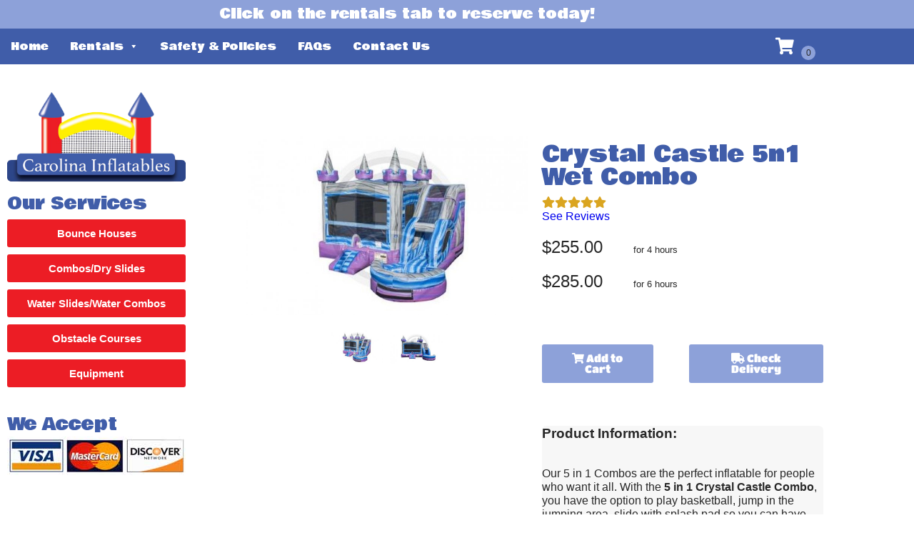

--- FILE ---
content_type: text/plain
request_url: https://www.google-analytics.com/j/collect?v=1&_v=j102&a=1979852953&t=pageview&_s=1&dl=https%3A%2F%2Fnc-inflatables.com%2Frentals%2Fwater-slides-water-combos%2Fcrystal-castle-5n1-combo-w-pool%2F&ul=en-us%40posix&dt=Crystal%20Castle%205n1%20Wet%20Combo%20-%20Carolina%20Inflatables%20LLC%20Fuquay%20Varina%20NC&sr=1280x720&vp=1280x720&_u=IGBACEABBAAAACAAI~&jid=97344110&gjid=1274057328&cid=2006530769.1768435145&tid=UA-88167011-1&_gid=1294152537.1768435145&_r=1&_slc=1&z=1474207257
body_size: -451
content:
2,cG-4QJCTRSHVX